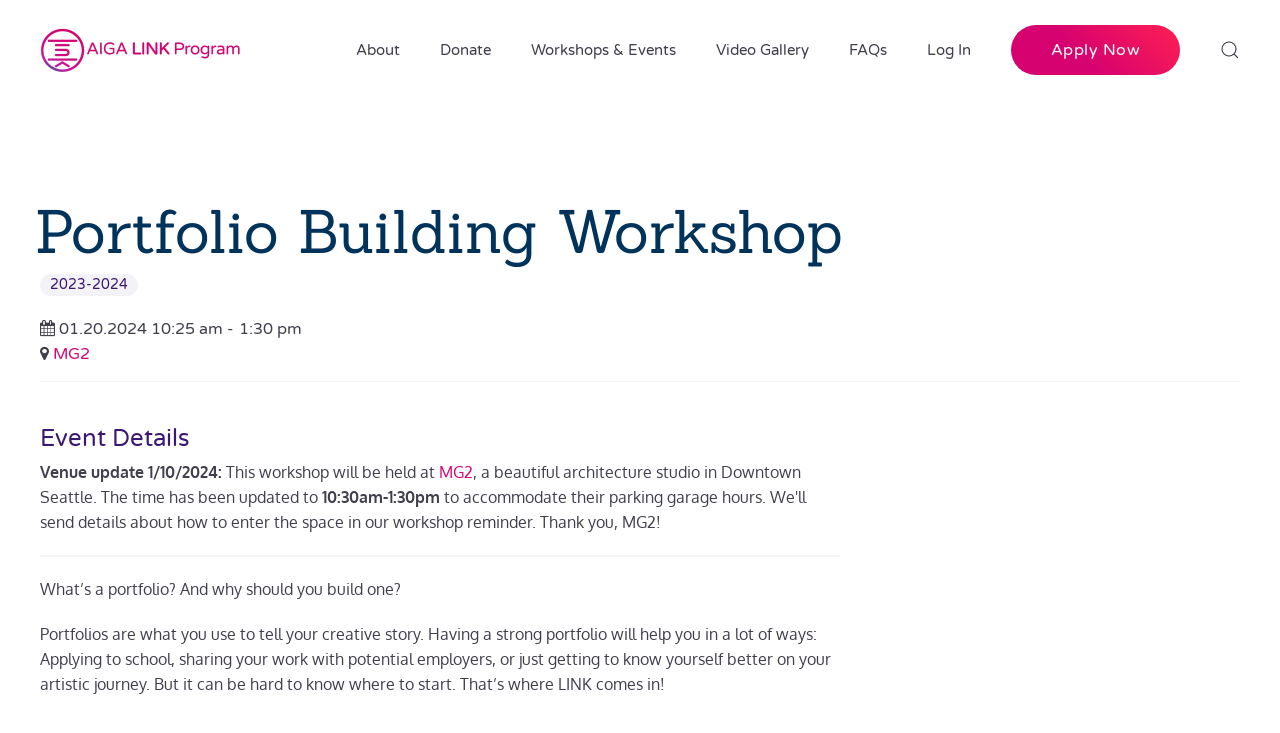

--- FILE ---
content_type: text/html; charset=utf-8
request_url: https://thelinkprogram.org/index.php/calligraphy/link-workshops/2d/january-workshop-2024
body_size: 8014
content:
<!DOCTYPE html>
<html prefix="og: http://ogp.me/ns#" lang="en-gb" dir="ltr" vocab="http://schema.org/">
    <head>
        <meta http-equiv="X-UA-Compatible" content="IE=edge">
        <meta name="viewport" content="width=device-width, initial-scale=1">
        <link rel="shortcut icon" href="/favicon.ico">
        <link rel="apple-touch-icon" href="/apple-touch-icon.png">
        <meta charset="utf-8" />
	<base href="https://thelinkprogram.org/index.php/calligraphy/link-workshops/2d/january-workshop-2024" />
	<meta name="keywords" content="The Link Porgram, AIGA Link Program, AIGA Seattle, artists, youth program, youth programs seattle, youth art programs, youth design program, youth design programs seattle, illustration, typography, design, life drawing, seattle washington, king county" />
	<meta name="rights" content="© 1994-2019, The AIGA Link Program. All Rights Reserved." />
	<meta property="og:title" content="Portfolio Building Workshop" />
	<meta property="og:url" content="https://thelinkprogram.org/index.php/calligraphy/link-workshops/2d/january-workshop-2024" />
	<meta property="og:description" content="Venue update 1/10/2024: This workshop will be held at MG2 , a beautiful architecture studio in Downtown Seattle. The time has been updated to 10:30am-1:30pm to accommodate their parking garage..." />
	<meta property="og:site_name" content="AIGA Link Program" />
	<meta name="description" content="LINK connects youth with artists and professionals to encourage expression, creativity, and self-esteem through innovative workshops and mentorship." />
	<meta name="generator" content="Joomla! - Open Source Content Management" />
	<title>Portfolio Building Workshop-2023-2024 - AIGA Link Program</title>
	<link href="/favicon.ico" rel="shortcut icon" type="image/vnd.microsoft.icon" />
	<link href="https://thelinkprogram.org/index.php/component/search/?Itemid=369&amp;id=120&amp;catid=8&amp;format=opensearch" rel="search" title="Search AIGA Link Program" type="application/opensearchdescription+xml" />
	<link href="/media/plg_system_loginpopup/css/style.css" rel="stylesheet" />
	<link href="/media/com_eventbooking/assets/bootstrap/css/bootstrap.min.css" rel="stylesheet" />
	<link href="/media/com_eventbooking/assets/css/font-awesome.min.css" rel="stylesheet" />
	<link href="/media/com_eventbooking/assets/css/style.min.css" rel="stylesheet" />
	<link href="/media/com_eventbooking/assets/css/themes/link.css" rel="stylesheet" />
	<link href="/media/com_eventbooking/assets/css/custom.css" rel="stylesheet" />
	<link href="/media/com_eventbooking/assets/js/colorbox/colorbox.min.css" rel="stylesheet" />
	<link href="/templates/yootheme/css/theme.9.css?1723759011" rel="stylesheet" />
	<script type="application/json" class="joomla-script-options new">{"csrf.token":"ab0a7731ba383add5f07e9bc7f4a2801","system.paths":{"root":"","base":""},"system.keepalive":{"interval":1740000,"uri":"\/index.php\/component\/ajax\/?format=json"}}</script>
	<script src="/media/system/js/core.js?99a69ed0afe3a5d64c84efc53919415f"></script>
	<!--[if lt IE 9]><script src="/media/system/js/polyfill.event.js?99a69ed0afe3a5d64c84efc53919415f"></script><![endif]-->
	<script src="/media/system/js/keepalive.js?99a69ed0afe3a5d64c84efc53919415f"></script>
	<script src="/media/jui/js/jquery.min.js?99a69ed0afe3a5d64c84efc53919415f"></script>
	<script src="/media/jui/js/jquery-noconflict.js?99a69ed0afe3a5d64c84efc53919415f"></script>
	<script src="/media/jui/js/jquery-migrate.min.js?99a69ed0afe3a5d64c84efc53919415f"></script>
	<script src="/media/plg_system_loginpopup/js/script.js"></script>
	<script src="/media/com_eventbooking/assets/js/eventbookingjq.min.js"></script>
	<script src="/media/com_eventbooking/assets/js/colorbox/jquery.colorbox.min.js"></script>
	<script src="/templates/yootheme/vendor/yootheme/theme-analytics/app/analytics.min.js?2.3.21" defer></script>
	<script src="/templates/yootheme/vendor/assets/uikit/dist/js/uikit.min.js?2.3.21"></script>
	<script src="/templates/yootheme/vendor/assets/uikit/dist/js/uikit-icons-flow.min.js?2.3.21"></script>
	<script src="/templates/yootheme/js/theme.js?2.3.21"></script>
	<script src="/templates/yootheme/vendor/yootheme/builder-newsletter/app/newsletter.min.js?2.3.21" defer></script>
	<script>
jQuery(document).ready(function() {
	ExtStore.LoginPopup.offset_top	= 50;
	jQuery('a[href="#login"], a[href="#logout"]').click(function(event) {
		ExtStore.LoginPopup.open();

		event.stopPropagation();
		event.preventDefault();
	});

	jQuery('#lp-overlay, .lp-close').click(function() {
		ExtStore.LoginPopup.close();
	});
});var EBBaseAjaxUrl = "/index.php?option=com_eventbooking&time=1770113660";Eb.jQuery(document).ready(function($){$(".eb-colorbox-map").colorbox({ iframe: true, fastIframe: false, inline: false, width: '600px', height: '480px', scrolling: true});});Eb.jQuery(document).ready(function($){$("a.eb-modal").colorbox({ maxWidth: '80%', maxHeight: '80%'});});document.addEventListener('DOMContentLoaded', function() {
            Array.prototype.slice.call(document.querySelectorAll('a span[id^="cloak"]')).forEach(function(span) {
                span.innerText = span.textContent;
            });
        });
	</script>
	<script>var $theme = {"google_analytics":"UA-181140398","google_analytics_anonymize":""};</script>

    </head>
    <body class="">

        
        
        <div class="tm-page">

                        
<div class="tm-header-mobile uk-hidden@s">


    <div class="uk-navbar-container">
        <nav uk-navbar>

                        <div class="uk-navbar-left">

                                    
<a href="https://thelinkprogram.org/index.php" class="uk-navbar-item uk-logo">
    <img alt="The LINK Program" src="/templates/yootheme/cache/logo-AIGALINKProgram@3x-d8b7bddd.webp" srcset="/templates/yootheme/cache/logo-AIGALINKProgram@3x-d8b7bddd.webp 223w, /templates/yootheme/cache/logo-AIGALINKProgram@3x-42b1df17.webp 445w, /templates/yootheme/cache/logo-AIGALINKProgram@3x-18d0e077.webp 446w" sizes="(min-width: 223px) 223px" data-width="223" data-height="50"></a>
                                    
                
                
            </div>
            
            
                        <div class="uk-navbar-right">

                
                                <a class="uk-navbar-toggle" href="#tm-mobile" uk-toggle>
                                        <div uk-navbar-toggle-icon></div>
                </a>
                
                
            </div>
            
        </nav>
    </div>

    

<div id="tm-mobile" uk-offcanvas mode="push" overlay>
    <div class="uk-offcanvas-bar">

        <button class="uk-offcanvas-close" type="button" uk-close></button>

        
            
<div class="uk-child-width-1-1" uk-grid>    <div>
<div class="uk-panel" id="module-menu-mobile">

    
    
<ul class="uk-nav uk-nav-default">
    
	<li><a href="/index.php/about">About</a></li>
	<li><a href="/index.php/donate">Donate</a></li>
	<li><a href="/index.php/events">Workshops &amp; Events</a></li>
	<li><a href="/index.php/videos">Video Gallery</a></li>
	<li><a href="/index.php/link-faqs">FAQs</a></li></ul>

</div>
</div>    <div>
<div class="uk-panel" id="module-109">

    
    
<ul class="uk-nav uk-nav-default">
    
	<li><a href="#login">Log In</a></li></ul>

</div>
</div>    <div>
<div class="uk-panel" id="module-96">

    
    
<div class="uk-margin-remove-last-child custom" ><p><a class="uk-button uk-button-primary" href="https://docs.google.com/forms/d/e/1FAIpQLScXawnHMILqFv-fqrO3M9_RdwprL1dCgf4nSZQnOTwfXk4ujg/viewform" target="_blank" rel="noopener noreferrer">Apply Now</a></p></div>

</div>
</div>    <div>
<div class="uk-panel" id="module-tm-2">

    
    

    <form id="search-tm-2" action="/index.php/calligraphy" method="post" role="search" class="uk-search uk-search-default">
<span uk-search-icon></span>
<input name="searchword" placeholder="Search" type="search" class="uk-search-input">
<input type="hidden" name="task" value="search">
<input type="hidden" name="option" value="com_search">
<input type="hidden" name="Itemid" value="369">
</form>






</div>
</div></div>

            
    </div>
</div>

</div>


<div class="tm-header uk-visible@s" uk-header>



        <div uk-sticky media="@s" show-on-up animation="uk-animation-slide-top" cls-active="uk-navbar-sticky" sel-target=".uk-navbar-container">
    
        <div class="uk-navbar-container">

            <div class="uk-container">
                <nav class="uk-navbar" uk-navbar="{&quot;align&quot;:&quot;left&quot;,&quot;boundary&quot;:&quot;!.uk-navbar-container&quot;}">

                                        <div class="uk-navbar-left">

                                                    
<a href="https://thelinkprogram.org/index.php" class="uk-navbar-item uk-logo">
    <img alt="The LINK Program" src="/templates/yootheme/cache/logo-AIGALINKProgram@3x-b0a46753.webp" srcset="/templates/yootheme/cache/logo-AIGALINKProgram@3x-b0a46753.webp 201w, /templates/yootheme/cache/logo-AIGALINKProgram@3x-4b14e11f.webp 402w" sizes="(min-width: 201px) 201px" data-width="201" data-height="45"><img class="uk-logo-inverse" alt="The LINK Program" src="/templates/yootheme/cache/logo-AIGALINKProgram-white@3x-5cf64c6d.webp" srcset="/templates/yootheme/cache/logo-AIGALINKProgram-white@3x-5cf64c6d.webp 201w, /templates/yootheme/cache/logo-AIGALINKProgram-white@3x-f7582074.webp 402w" sizes="(min-width: 201px) 201px" data-width="201" data-height="45"></a>
                                                    
                        
                    </div>
                    
                    
                                        <div class="uk-navbar-right">

                                                    
<ul class="uk-navbar-nav">
    
	<li><a href="/index.php/about">About</a></li>
	<li><a href="/index.php/donate">Donate</a></li>
	<li><a href="/index.php/events">Workshops &amp; Events</a></li>
	<li><a href="/index.php/videos">Video Gallery</a></li>
	<li><a href="/index.php/link-faqs">FAQs</a></li></ul>

<ul id="module-108" class="uk-navbar-nav">
    
	<li><a href="#login">Log In</a></li></ul>

<div class="uk-navbar-item" id="module-94">

    
    
<div class="uk-margin-remove-last-child custom" ><p><a class="uk-button uk-button-primary" href="https://docs.google.com/forms/d/e/1FAIpQLScXawnHMILqFv-fqrO3M9_RdwprL1dCgf4nSZQnOTwfXk4ujg/viewform" target="_blank" rel="noopener noreferrer">Apply Now</a></p></div>

</div>

                        
                        
<div class="uk-navbar-item" id="module-tm-1">

    
    

    <a class="uk-search-toggle" href="#search-tm-1-modal" uk-search-icon uk-toggle></a>

    <div id="search-tm-1-modal" class="uk-modal-full" uk-modal>
        <div class="uk-modal-dialog uk-flex uk-flex-center uk-flex-middle" uk-height-viewport>
            <button class="uk-modal-close-full" type="button" uk-close></button>
            <div class="uk-search uk-search-large">
                <form id="search-tm-1" action="/index.php/calligraphy" method="post" role="search" class="uk-search uk-search-large">
<input name="searchword" placeholder="Search" type="search" class="uk-search-input uk-text-center" autofocus>
<input type="hidden" name="task" value="search">
<input type="hidden" name="option" value="com_search">
<input type="hidden" name="Itemid" value="369">
</form>            </div>
        </div>
    </div>







</div>


                    </div>
                    
                </nav>
            </div>

        </div>

        </div>
    





</div>
            
            

            
            <div id="tm-main"  class="tm-main uk-section uk-section-default" uk-height-viewport="expand: true">
                <div class="uk-container">

                    
                            
            
            <div id="system-message-container" data-messages="[]">
</div>

            <div id="eb-event-page" class="eb-container eb-category-40eb-event" itemscope itemtype="http://schema.org/Event">

	<div class="eb-box-heading clearfix">

		<h1 class="eb-page-heading">

			<span itemprop="name">Portfolio Building Workshop</span>


		</h1>

	</div>
	<div id=details>
		
					
			
                      
                      <div id="eb-event-info-left" class="">

					 

					<div id="eb-categories">
                <a class="uk-label uk-label-primary" href="/index.php/calligraphy/previous/2023-2024">2023-2024</a>
</div>         
<div>

	
		

					

					                
                  
                  <span class="eb-event-date-info">

							
									<meta itemprop="startDate" content="2024-01-20T10:25">

								
									<meta itemprop="endDate" content="2024-01-20T13:30">

								
							<i class="fa fa-calendar"></i>

							 01.20.2024 10:25 am

								
											-<span class="eb-time">1:30 pm</span>

										
						</span>
<br>
			



		
			

			
<i class="fa fa-map-marker"></i>
				
					<div style="display:none" itemprop="location" itemscope itemtype="http://schema.org/Place">

						<div itemprop="name">MG2</div>

						<div itemprop="address" itemscope itemtype="http://schema.org/PostalAddress">

							<span itemprop="streetAddress">https://maps.app.goo.gl/YopRDBB1LzTR7K2c6</span>

						</div>

					</div>

					
						<a href="/index.php/calligraphy/mg2/view-map?tmpl=component&amp;format=html"

						   class="eb-event-date-info eb-colorbox-map" title="MG2">MG2</a>

					
			

		
        
<br>
   

    
	
<div class="eb-taskbar eb-register-buttons-top clearfix eb-detail">

					<ul>

						
					</ul>

				</div>
                          
				<h3 id="eb-event-properties-heading" class="uk-width-2-3@m uk-first-column">

						Event Details
					</h3> 		  
						  
				</div>
	<div class="eb-description-details uk-width-2-3@m uk-first-column clearfix" itemprop="description">

			<p><span style="font-weight: 400;"><strong>Venue update 1/10/2024:</strong> This workshop will be held at <a href="https://mg2.com/who-we-are/office-locations/seattle-office/">MG2</a>, a beautiful architecture studio in Downtown Seattle. The time has been updated to <strong>10:30am-1:30pm</strong> to accommodate their parking garage hours. We'll send details about how to enter the space in our workshop reminder. </span><span style="font-weight: 400;">Thank you, MG2!</span></p>
<hr />
<p><span style="font-weight: 400;">What’s a portfolio? And why should you build one?</span></p>
<p><span style="font-weight: 400;">Portfolios are what you use to tell your creative story. Having a strong portfolio will help you in a lot of ways: Applying to school, sharing your work with potential employers, or just getting to know yourself better on your artistic journey. But it can be hard to know where to start. That’s where LINK comes in!</span></p>
<p><span style="font-weight: 400;">In this workshop, you’ll get top advice from professional creatives who have first-hand experience building their own portfolios for school and work. You’ll get the opportunity to take portfolio-quality photographs of your work, receive feedback on anything in progress, and conduct mock interviews to develop your verbal story. Join us in learning about applying for arts school programs, and how to apply for the LINK Senior Scholarship!</span></p>
<p><span style="font-weight: 400;">Student Prep:</span></p>
<ul>
<li style="font-weight: 400;"><span style="font-weight: 400;">Bring your artwork! All kinds of visual art are welcome. Pieces can be in-progress or complete</span>
<ul>
<li style="font-weight: 400;"><span style="font-weight: 400;">We’ll assist you with photographing up to 3 of your pieces using professional guidelines</span></li>
<li style="font-weight: 400;"><span style="font-weight: 400;">If you’d like help deciding which pieces to focus on, bring as many as you like and we’ll help you narrow it down</span></li>
</ul>
</li>
<li style="font-weight: 400;"><span style="font-weight: 400;">Notebooks for note taking are encouraged (we'll have a few extras for those who don't have notebook access)<br /></span></li>
</ul>
<p><span style="font-weight: 400; background-color: #ffff00;">Note: This workshop will be held in-person. Please RSVP by Tuesday, January 9 at 6pm to get a seat!</span></p>
		</div>

	

		



		<div id="eb-event-info" class="clearfix row-fluid">

			
				



				
		</div>

		<div class="clearfix"></div>

		</div>

        <h4 class="eb-horizntal-plugin-header uk-heading-bullet">leading this workshop</h4>

    
<div id="eb-speakers-list" class="row-fluid clearfix">

	
			<div class="span3 eb-speaker-container uk-card uk-card-body uk-card-default">

                
                        <div class="eb-speaker-avatar">

                            
                                    <a href="https://kaitlanmar.com" class="eb-speaker-url">

                                        <img src="/images/com_eventbooking/speakers/KM_Profile_Sq.jpg" class="img-circle" />

                                    </a>

                                
                        </div>

                    
                        <h4 class="eb-speaker-name">

                            <a href="https://kaitlanmar.com" class="eb-speaker-url">

                                Kaitlan Mar
                            </a>

                        </h4>

                    
                        <h5 class="eb-speaker-title">Designer / Art Director / Creative Project Manager</h5>

                    
                <p class="eb-speaker-description">

                    After graduating with a degree in Visual Communication Design, Kaitlan has worked as a graphic designer and art director for over a decade.
                </p>

			</div>

		
			<div class="span3 eb-speaker-container uk-card uk-card-body uk-card-default">

                
                        <div class="eb-speaker-avatar">

                            
                                    <img src="/images/headshots/volunteers/joy-dayaw.jpg" class="img-circle" />

                                
                        </div>

                    
                        <h4 class="eb-speaker-name">Joy Dayaw</h4>

                    
                        <h5 class="eb-speaker-title">Workshop Assistant</h5>

                    
                <p class="eb-speaker-description">

                    RA. Associate, MG2
                </p>

			</div>

		
			<div class="span3 eb-speaker-container uk-card uk-card-body uk-card-default">

                
                        <div class="eb-speaker-avatar">

                            
                                    <img src="/images/headshots/volunteers/megan-ingalls-headshot-2.jpg" class="img-circle" />

                                
                        </div>

                    
                        <h4 class="eb-speaker-name">Megan Ingalls</h4>

                    
                        <h5 class="eb-speaker-title">Program Director</h5>

                    
                <p class="eb-speaker-description">

                    The AIGA LINK Program
                </p>

			</div>

		
</div>
</div>
        <div class="uk-alert-warning uk-alert"><b>To sign up, please <a href="/index.php/component/users/?view=login&amp;return=aHR0cHM6Ly90aGVsaW5rcHJvZ3JhbS5vcmcvaW5kZXgucGhwL2NhbGxpZ3JhcGh5L2xpbmstd29ya3Nob3BzLzJkL2phbnVhcnktd29ya3Nob3AtMjAyNA==&amp;Itemid=101">Log In/Create an Account</a>.</b> This event's registration is for active LINK members only.</span></div>

	
		<div class="eb-taskbar eb-register-buttons-bottom clearfix eb-detail">

			<ul>

				
			</ul>

		</div>

	

<div class="eb-social-sharing-buttons" class="row-fluid">
<span class="social-share">share this workshop</span>  <span class="social-link-hashtag">#thelinkprogram</span>
    <a href="https://www.facebook.com/sharer.php?u=https%3A%2F%2Fthelinkprogram.org%2Findex.php%2Fcalligraphy%2Fprevious%2F2023-2024%2Fjanuary-workshop-2024&amp;t=Portfolio%20Building%20Workshop" title="Submit Portfolio Building Workshop in FaceBook" class="eb-btn-facebook" target="blank" >

	                <i class="fa fa-facebook-square"></i>                        

             </a><a href="https://www.linkedin.com/shareArticle?mini=true&amp;url=https%3A%2F%2Fthelinkprogram.org%2Findex.php%2Fcalligraphy%2Fprevious%2F2023-2024%2Fjanuary-workshop-2024&amp;title=Portfolio Building Workshop" title="Submit Portfolio Building Workshop in LinkedIn" target="blank" class="eb-btn-linkedin">

                   <i class="fa fa-linkedin-square"></i>       

              </a>
</div>
	</div>

</div>
</div>


<form name="adminForm" id="adminForm" action="/index.php/calligraphy" method="post">

	<input type="hidden" name="task" value="" />

	<input type="hidden" name="id" value="" />

	<input type="hidden" name="ab0a7731ba383add5f07e9bc7f4a2801" value="1" />
</form>



<script language="javascript">

	function cancelRegistration(registrantId) {

		var form = document.adminForm ;

		if (confirm("Do you want to cancel this registration?")) {

			form.task.value = 'registrant.cancel' ;

			form.id.value = registrantId ;

			form.submit() ;

		}

	}

	
</script>

            
                        
                </div>
            </div>
            
            

            <!-- Builder #footer -->
<div id="newsletter" class="newsletter uk-section-secondary uk-section">
    
        
        
        
            
                                <div class="uk-container">                
                    
                    <div class="tm-grid-expand uk-child-width-1-1 uk-grid-margin" uk-grid>
<div class="uk-width-1-1@m">
    
        
            
            
                
<div class="uk-newsletter uk-margin-remove-vertical">
    <form class="uk-form uk-panel js-form-newsletter" method="post" action="/index.php/calligraphy?p=theme%2Fnewsletter%2Fsubscribe&amp;option=com_ajax&amp;style=9&amp;template=yootheme">

        <div class="uk-child-width-expand@s" uk-grid>
            
                
                <div><input class="el-input uk-input uk-form-large uk-form-blank" name="first_name" placeholder="First name"></div>
                <div><input class="el-input uk-input uk-form-large uk-form-blank" name="last_name" placeholder="Last name"></div>

                
            
            
                <div><input class="el-input uk-input uk-form-large uk-form-blank" type="email" name="email" placeholder="Email" required></div>
                <div class="uk-width-auto@s"><button class="el-button uk-button uk-button-default uk-button-large" type="submit">Newsletter Signup</button></div>
            
            
        </div>

        <input type="hidden" name="settings" value="yohbulFMkdGlvoKV+frsqQ==.[base64].NWYzZWZkYWJhMjY5ZjljNTA4ZjM1NzM1NWI5ODNmMDgxMjg4M2IwMTg3ZmRkMmNmOWU3Y2VjMDY2ZTc5YTI2NA==">
        <div class="message uk-margin uk-hidden"></div>

    </form>

</div>

            
        
    
</div>
</div>
                                </div>
                
            
        
    
</div>

<div class="uk-section-muted uk-section">
    
        
        
        
            
                                <div class="uk-container">                
                    
                    <div class="tm-grid-expand uk-grid-small uk-margin-small" uk-grid>
<div class="uk-width-1-2@s uk-width-1-4@m">
    
        
            
            
                
<h4 class="uk-h6 uk-text-muted uk-margin uk-text-left@s uk-text-center">        LINK PROGRAM    </h4>
<ul class="uk-list uk-margin uk-text-left@s uk-text-center">        <li class="el-item">
    <div class="el-content uk-panel uk-h6"><a href="/index.php" class="el-link uk-link-text uk-margin-remove-last-child">Home</a></div></li>
        <li class="el-item">
    <div class="el-content uk-panel uk-h6"><a href="/index.php/events" class="el-link uk-link-text uk-margin-remove-last-child"><p>2025-2026 Events</p></a></div></li>
        <li class="el-item">
    <div class="el-content uk-panel uk-h6"><a href="/index.php/link-faqs" class="el-link uk-link-text uk-margin-remove-last-child">FAQs</a></div></li>
        <li class="el-item">
    <div class="el-content uk-panel uk-h6"><a href="https://seattle.aiga.org/" target="_blank" class="el-link uk-link-text uk-margin-remove-last-child"><p>AIGA Seattle</p></a></div></li>
    </ul>
            
        
    
</div>

<div class="uk-width-1-2@s uk-width-1-4@m">
    
        
            
            
                
<h4 class="uk-h6 uk-text-muted uk-margin uk-text-left@s uk-text-center">        EVENTS BY YEAR    </h4>
<div class="uk-margin">
    <div class="uk-child-width-1-2 uk-child-width-1-2@m uk-child-width-1-2@l uk-child-width-1-2@xl uk-grid-collapse uk-grid-match" uk-grid>        <div>
<div class="el-item uk-margin-auto uk-width-2xlarge uk-panel uk-margin-remove-first-child">
    
                        
                    

        
        
        
    
        
        
                <div class="el-content uk-panel uk-margin-top"><ul class="uk-text-left@s uk-text-center uk-list">
<li class="el-item">
<div class="el-content uk-h6"><a class="el-link uk-link-text" href="/index.php/events/2023-2024">2023-2024</a></div>
</li>
<li class="el-item">
<div class="el-content uk-h6"><a class="el-link uk-link-text" href="/index.php/events/2022-2023">2022-2023</a></div>
</li>
<li class="el-item">
<div class="el-content uk-h6"><a class="el-link uk-link-text" href="/index.php/events/2021-2022">2021-2022</a></div>
</li>
<li class="el-item">
<div class="el-content uk-h6"><a class="el-link uk-link-text" href="/index.php/events/previous/2020-2021">2020-2021</a></div>
</li>
<li class="el-item">
<div class="el-content uk-h6"><a class="el-link uk-link-text" href="/index.php/events/2019-2020">2019-2020</a></div>
</li>
<li class="el-item">
<div class="el-content uk-h6"><a class="el-link uk-link-text" href="/index.php/events/2018-2019">2018-2019</a></div>
</li>
<li class="el-item">
<div class="el-content uk-h6"><a class="el-link uk-link-text" href="/index.php/events/2017-2018">2017-2018<br /></a></div>
</li>
</ul></div>        
        
        
        
        
    
</div></div>
        <div>
<div class="el-item uk-margin-auto uk-width-2xlarge uk-panel uk-margin-remove-first-child">
    
                        
                    

        
        
        
    
        
        
                <div class="el-content uk-panel uk-margin-top"><ul class="uk-text-left@s uk-text-center uk-list">
<li class="el-item">
<div class="el-content uk-h6"><a class="el-link uk-link-text" href="/index.php/events/2016-2017">2016-2017</a></div>
</li><li class="el-item">
<div class="el-content uk-h6"><a class="el-link uk-link-text" href="/index.php/events/2015-2016">2015-2016</a></div>
</li>
<li class="el-item">
<div class="el-content uk-h6"><a class="el-link uk-link-text" href="/index.php/events/2014-2015">2014-2015</a></div>
</li>
<li class="el-item">
<div class="el-content uk-h6"><a class="el-link uk-link-text" href="/index.php/events/2013-2014">2013-2014</a></div>
</li>
<li class="el-item">
<div class="el-content uk-h6"><a class="el-link uk-link-text" href="/index.php/events/2014-2015">2012-2013</a></div>
</li>
<li class="el-item">
<div class="el-content uk-h6"><a class="el-link uk-link-text" href="/index.php/events/2011-2012">2011-2012</a></div>
</li>
</ul></div>        
        
        
        
        
    
</div></div>
        </div>

</div>

            
        
    
</div>

<div class="uk-width-1-2@s uk-width-1-4@m">
    
        
            
            
                
<h4 class="uk-h6 uk-text-muted uk-margin uk-text-left@s uk-text-center">        WORKSHOP CATEGORIES    </h4>
<div class="uk-margin">
    <div class="uk-child-width-1-2 uk-child-width-1-2@m uk-child-width-1-2@l uk-child-width-1-2@xl uk-grid-collapse uk-grid-match" uk-grid>        <div>
<div class="el-item uk-panel uk-margin-remove-first-child">
    
                        
                    

        
        
        
    
        
        
                <div class="el-content uk-panel uk-margin-top"><ul class="uk-text-left@s uk-text-center uk-list">
<li class="el-item">
<div class="el-content uk-h6"><a class="el-link uk-link-text" href="/index.php/events/link-workshops/2d/">2D</a></div>
</li>
<li class="el-item">
<div class="el-content uk-h6"><a class="el-link uk-link-text" href="/index.php/events/link-workshops/3d/">3D</a></div>
</li>
<li class="el-item">
<div class="el-content uk-h6"><a class="el-link uk-link-text" href="/index.php/events/link-workshops/calligraphy/">Calligraphy</a></div>
</li>
<li class="el-item">
<div class="el-content uk-h6"><a class="el-link uk-link-text" href="/index.php/events/link-workshops/color-theory/">Color Theory</a></div>
</li>
<li class="el-item">
<div class="el-content uk-h6"><a class="el-link uk-link-text" href="/index.php/events/link-workshops/design-thinking">Design Thinking</a></div>
</li>
<li class="el-item">
<div class="el-content uk-h6"><a class="el-link uk-link-text" href="/index.php/events/link-workshops/illustration">Illustration</a></div>
</li>
<li class="el-item">
<div class="el-content uk-h6"><a class="el-link uk-link-text">Lecture Series</a></div>
</li>
<li class="el-item">
<div class="el-content uk-h6"><a class="el-link uk-link-text" href="/index.php/events/link-workshops/mixed-media/">Mixed Media</a></div>
</li>
</ul></div>        
        
        
        
        
    
</div></div>
        <div>
<div class="el-item uk-panel uk-margin-remove-first-child">
    
                        
                    

        
        
        
    
        
        
                <div class="el-content uk-panel uk-margin-top"><ul class="uk-text-left@s uk-text-center uk-list">
<li class="el-item">
<div class="el-content uk-h6"><a class="el-link uk-link-text" href="/index.php/events/link-workshops/mural/">Murals</a></div>
</li>
<li class="el-item">
<div class="el-content uk-h6"><a class="el-link uk-link-text" href="/index.php/events/link-workshops/painting/">Painting</a></div>
</li>
<li class="el-item">
<div class="el-content uk-h6"><a class="el-link uk-link-text" href="/index.php/events/link-workshops/photography/">Photography</a></div>
</li>
<li class="el-item">
<div class="el-content uk-h6"><a class="el-link uk-link-text" href="/index.php/events/link-workshops/printmaking/">Printmaking</a></div>
</li>
<li class="el-item">
<div class="el-content uk-h6"><a class="el-link uk-link-text" href="/index.php/events/link-workshops/sculpture/">Sculpture</a></div>
</li>
<li class="el-item">
<div class="el-content uk-h6"><a class="el-link uk-link-text" href="/index.php/events/link-workshops/storytelling/">Storytelling</a></div>
</li>
<li class="el-item">
<div class="el-content uk-h6"><a class="el-link uk-link-text" href="/index.php/events/link-workshops/ux-design/">UX Design</a></div>
</li>
</ul></div>        
        
        
        
        
    
</div></div>
        </div>

</div>

            
        
    
</div>

<div class="uk-width-1-2@s uk-width-1-4@m">
    
        
            
            
                
<div class="uk-margin uk-text-center@s uk-text-center">    <div class="uk-child-width-auto uk-grid-small uk-flex-center@s uk-flex-center" uk-grid>
            <div>
<a class="el-link uk-icon-button" target="_blank" rel="noreferrer" href="https://www.instagram.com/aigalinkprogram/" uk-icon="icon: instagram;"></a></div>
            <div>
<a class="el-link uk-icon-button" target="_blank" rel="noreferrer" href="mailto: admin@thelinkprogram.org" uk-icon="icon: mail;"></a></div>
    
    </div></div>
            
        
    
</div>
</div><div class="tm-grid-expand uk-child-width-1-1 uk-grid-margin" uk-grid>
<div class="uk-width-1-1@m">
    
        
            
            
                <hr><div><div align="center" class="el-meta uk-margin uk-text-meta">&copy; 1994<script>new Date().getFullYear()>2010&&document.write("-"+new Date().getFullYear());</script>, The AIGA Link Program. All Rights Reserved.<br>Made with <span uk-icon="icon: heart; ratio: 1"></span> by The Link Program Tech Team.<br><br>
    <a href="/index.php/37-privacy-policy-content">Privacy Policy and User Agreement</a></div></div>
            
        
    
</div>
</div>
                                </div>
                
            
        
    
</div>
<style>#newsletter #newsletter .newsletter .uk-section-primary {background: #D60270;} </style>
        </div>

        
        

    <script type="text/javascript">
(function(c,d){"JUri"in d||(d.JUri="https://thelinkprogram.org/");c.addEventListener("click",function(a){var b=a.target?a.target.closest('[class*="ba-click-lightbox-form-"], [href*="ba-click-lightbox-form-"]'):null;if(b){a.preventDefault();if("pending"==b.clicked)return!1;b.clicked="pending";"formsAppClk"in window?formsAppClk.click(b):(a=document.createElement("script"),a.src=JUri+"components/com_baforms/assets/js/click-trigger.js",a.onload=function(){formsAppClk.click(b)},
c.head.append(a))}})})(document,window);
</script>



<div id="lp-overlay"></div>

<div id="lp-popup" class="lp-wrapper">

	<div class="lp-register-intro uk-article-meta" style="padding-bottom: 20px;">

		Don't have an account yet?
		<a href="/index.php/component/users/?view=registration">Register Now!</a>

	</div>

	<button class="lp-close" type="button" title="Close (Esc)">×</button>



	<form action="/index.php/calligraphy" method="post" class="lp-form">

		<h3 class="uk-heading-divider">Sign in to your account</h3>

		<div class="lp-field-wrapper">

			<label class="uk-form-label" for="lp-username">Username *</label>

			<input type="text" id="lp-username" class="lp-input-text lp-input-username" name="username" placeholder="Username" required="true" />

		</div>

		<div class="lp-field-wrapper">

			<label class="uk-form-label" for="lp-password">Password *</label>

			<input  type="password" id="lp-password" class="lp-input-text lp-input-password" name="password" placeholder="Password" required="true" />

		</div>



		


		
			<div class="lp-field-wrapper uk-text-meta">
				<input type="checkbox" id="lp-remember" class="lp-input-checkbox" name="remember">
				<label for=.uk-text-meta"lp-remember">Remember me</label>
			</div>

		




		<div class="lp-button-wrapper clearfix">

			<div class="lp-left">

				<button type="submit" class="uk-button uk-button uk-button-secondary">Log in</button>

			</div>



			<div class="lp-right lp-link-wrapper">

			

					<a class="uk-article-meta" href="/_flow/stageit/index.php/component/users/?view=remind">Forgot your username?</a>

			
<br>
				<a class="uk-article-meta" href="/_flow/stageit/index.php/component/users/?view=reset">Forgot your password?</a>
	
		</div>

	



		<input type="hidden" name="option" value="com_users" />

		<input type="hidden" name="task" value="user.login" />

		<input type="hidden" name="return" value="aW5kZXgucGhwP29wdGlvbj1jb21fZXZlbnRib29raW5nJnZpZXc9ZXZlbnQmaWQ9MTIwJmNhdGlkPTgmSXRlbWlkPTM2OQ==" />

		<input type="hidden" name="ab0a7731ba383add5f07e9bc7f4a2801" value="1" />
	</form>

</body>
</html>


--- FILE ---
content_type: text/css
request_url: https://thelinkprogram.org/media/plg_system_loginpopup/css/style.css
body_size: 889
content:
/**

 * @copyright	Copyright (c) 2014 Skyline Technology Ltd (http://extstore.com). All rights reserved.

 * @license		GNU General Public License version 2 or later; see LICENSE.txt

 */



.clearfix:after {

	content: ".";

	display: block;

	clear: both;

	visibility: hidden;

	line-height: 0;

	height: 0;

}



.clearfix-loginpopup {

	display: inline-block;

}



html[xmlns] .clearfix {

	display: block;

}



* html .clearfix {

	height: 1%;

}



.lp-left {

	float: left;

}



.lp-right {

	float: right;

}



#lp-overlay {

	display: none;

	position: fixed;

	top: 0;

	bottom: 0;

	left: 0;

	right: 0;

	background: rgba(0, 0, 0, 0.7);

	background: radial-gradient(ellipse at center center , rgba(221, 221, 221, 0.8) 0%, rgba(57, 57, 57, 0.7) 60%, rgba(0, 0, 0, 0.7) 100%) repeat scroll 0 0 rgba(0, 0, 0, 0);

	background: -webkit-radial-gradient(ellipse at center center , rgba(221, 221, 221, 0.8) 0%, rgba(57, 57, 57, 0.7) 60%, rgba(0, 0, 0, 0.7) 100%) repeat scroll 0 0 rgba(0, 0, 0, 0);

	background: -o-radial-gradient(ellipse at center center , rgba(221, 221, 221, 0.8) 0%, rgba(57, 57, 57, 0.7) 60%, rgba(0, 0, 0, 0.7) 100%) repeat scroll 0 0 rgba(0, 0, 0, 0);

	background: -moz-radial-gradient(ellipse at center center , rgba(221, 221, 221, 0.8) 0%, rgba(57, 57, 57, 0.7) 60%, rgba(0, 0, 0, 0.7) 100%) repeat scroll 0 0 rgba(0, 0, 0, 0);

	z-index: 999;

}



.lp-wrapper {

	top: 50%;

	left: 50%;

	display: none;

	background: #fff;

	/*color: #999;*/

	width: 360px;

	padding: 30px;

	box-sizing: border-box;

	position: fixed;

	border-radius: 3px;

	box-shadow: 0 0 15px rgba(0, 0, 0, 0.3);

	z-index: 1000;

}



#lp-overlay.lp-open,

#lp-popup.lp-open {

	display: block;

}



.lp-wrapper button.lp-close {

	background: none;

	color: #999;

	font-size: 28px;

	border: none;

	display: block;

	padding: 0;

	margin: 0;

	position: absolute;

	right: 0;

	top: 0;

	height: 44px;

	width: 44px;

}



.lp-wrapper button.lp-close:hover {

	color: #666;

}



/*.lp-wrapper h3 {

	color: #393939;

	font-size: 18px;

	margin: 20px 0 24px;*/

}



.lp-wrapper .lp-form {

	margin-bottom: 0;

}



.lp-field-wrapper label {

	display: block;

	margin: 13px 0 6px;

}



.lp-field-wrapper input.lp-input-text {

	background: #f9f9f9;

	color: #666;

	border: 1px solid #e0e0e0;

	box-sizing: border-box;

	outline: none;

	width: 100%;

	padding: 8px;

	margin-bottom: 0;

	height: auto;

	border-radius: 0;

	-webkit-box-shadow: none;

	box-shadow: none;

}



.lp-field-wrapper input.lp-input-text:focus {

	border-color: #f7ad90;

	border-color: #bbb;

	-webkit-box-shadow: none;

	box-shadow: none;

}



.lp-field-wrapper input.lp-input-text:focus:invalid {

	-webkit-box-shadow: none;

	box-shadow: none;

}



.lp-field-wrapper input.lp-input-username,

.lp-field-wrapper input.lp-input-password {

	background-repeat: no-repeat;

	background-position: 8px center;

	padding-left: 36px;

}



.lp-field-wrapper input.lp-input-username {

	background-image: url(../images/cd-icon-username.svg);

}



.lp-field-wrapper input.lp-input-password {

	background-image: url(../images/cd-icon-password.svg);

}



.lp-field-wrapper input[type="checkbox"] {

	opacity: 0;

	float: left;

	width: 18px;

}



.lp-field-wrapper input[type="checkbox"] + label {

	clear: none;

	padding: 0 0 0 24px;

	cursor: pointer;

	background: url(../images/checkbox.png) no-repeat left center;

}



.lp-field-wrapper input[type="checkbox"]:checked + label {

	background-image: url(../images/checkbox-checked.png);

}



.lp-button-wrapper {

	margin-top: 20px;

	display: block;

}



/* .lp-button-wrapper button {

	background: #5cb85c;

	color: #fff;

	padding: 9px 30px;

	border: none;

	font-size: 110%;

	margin-right: 10px;

}
*/


.lp-button-wrapper button:hover {

	background-color: #80c780;

}



.lp-button-wrapper ul.lp-link-wrapper {

	list-style: none;

	margin: 0;

	padding: 0;

}



.lp-button-wrapper ul.lp-link-wrapper li {

	margin-bottom: 3px;

}



.lp-register-intro a,

.lp-button-wrapper ul.lp-link-wrapper li a {

	color: #666;

	text-decoration: underline;

}



.lp-register-intro a:hover,

.lp-button-wrapper ul.lp-link-wrapper li a:hover {

	color: #000;

}



.lp-button-wrapper ul.lp-link-wrapper li a {

	text-decoration: none;

}



@media (max-width: 360px) {

	.lp-wrapper {

		width: 100%;

	}

}

--- FILE ---
content_type: text/css
request_url: https://thelinkprogram.org/media/com_eventbooking/assets/css/themes/link.css
body_size: 1501
content:
/*Event Timeline*/

div#eb-category-page-timeline h1.uk-heading-hero {
	font-size: 60px;
	color: #3a1772;
	margin-bottom: 30px !important;
	text-align: center;
}

.eb-container h1.eb-page-heading {
	font-size: 60px;

}

div#eb-events div.eb-featured-event {	
	margin-bottom: 50px;
	border-radius: 20px;
	box-shadow: 0 5px 5px 0 rgba(8,8,8,.08);
	background: #F2DC8625;
}

.eb-colorbox-map .cboxElement span {
	font-family: "Varela Round" !important;
}

.eb-category-description {
	color: #3a1772;
	margin: -20px 10% 50px 10%;
	text-align: center;
	font-family: "Varela Round";
}

/*Event Details*/

div.eb-speaker-avatar {
	margin: -20px auto 20px auto;
}

div.gallery a img {
	padding-bottom: 4px !important;
}


div#eb-categories {
	display: block;
	margin: 0 0 20px 0;
}

div#eb-categories a.uk-label.uk-label-primary {
	background: rgba(172,167,196,.15);
	color: #3a1772;
	/*border: 1px solid #d60270;*/
}

.eb-event-date-info i.fa .fa-calendar {
	
	color: ACA7C4 !important;
}

div.eb-taskbar.eb-register-buttons-top.clearfix.eb-detail, div.eb-taskbar.eb-register-buttons-bottom.clearfix.eb-detail {

	border-bottom: 1px solid #f4f4f4;
	padding-bottom: 10px;
	margin-top: 5px;
}

div.eb-detail a.uk-button {
	padding: 0 38px !important;
	line-height: 38px !important;
	font-size: 16px !important;
	/*background-color: #bd0263;
	border-color: transparent;
	background-image: linear-gradient(45deg,#d60270 40%,#ff1f52); */
}

div#eb-event-page h1.eb-page-heading {
	color: #00335B;	
	font-family: Sanchez;		
	line-height: 46px;
	margin: 0 0 10px -15px !important;
}

div#eb-event-page h3#eb-event-properties-heading {
	margin-top: 40px !important;
}

/*EB Speakers*/


.eb-speaker-description {
	color: #00335B;
	font-family: Sanchez;
	font-size: 13px;
	line-height: 18px;
}

.eb-speaker-name {
	/*color: #D60270;*/
	font-family: Oxygen;
	font-size: 24px;
	font-weight: 300;
	line-height: 38px;
	text-align: center;
	margin-bottom: 0px;
}

.eb-speaker-title {
	color: #5E99AA;
	font-family: "Varela Round";
	font-size: 12px;
	letter-spacing: 2px;
	line-height: 17px;
	text-align: center;
	margin: 0 0 10px 0 !important;
	text-transform: uppercase;
}

.eb-speaker-container {
	min-height: 222px !important;
}

@media (max-width: 979px){
div.span3.eb-speaker-container.uk-card.uk-card-body.uk-card-default {
    padding: 30px 20px !important;
} 

div.span3 h4.eb-speaker-name {
	font-size: 20px;
	line-height: 1.2 !important;
	margin-bottom: 5px;  
	}

.eb-speaker-container {
	min-height: 170px !important;
	}	
}

@media (max-width: 767px){
	div.span3.eb-speaker-container.uk-card.uk-card-body.uk-card-default {
		margin-bottom: 20px;
	}
}

/*Social Icons & Content*/

.eb-btn-facebook {
    color: #3b5998;
    
}
	
.eb-btn-twitter {

    color: #55acee;
   
}

.eb-btn-google {

    color: #dd4b39;
    
}

.eb-btn-linkedin {

    color: #0976b4;
    
}
.social-share {
	font-family: 'Varela Round';
	color: #3A1772;
	font-size: 14px;
	text-transform: uppercase;
	padding-right: 4px;
}

.social-link-hashtag {
	font-family: sanchez;
	color: #D60270;
	font-size: 21px;
	text-transform: lowercase;
	padding-right: 15px;
	
}
/*Calendar view for css*/

.regpro-calendarMonthHeader{

    background-color: #29363E;

}

.regpro-calendarWeekDayHeader {

    background: #3E525E;

    color: #fff;

    border-left: 1px solid #4F6A79;

}

.regpro-calendarDay {

    background-color: #efefef;

    color: #29363E;

    border-left: 1px solid #FFFFFF;

    border-top: 1px solid #FFFFFF;

}

.regpro-calendarDay:hover {

    background-color: #DAD9CE;

}

.regpro-calendarDay .eb_event_link{

    color: #29363E;

    background: #DEDEDE;

    border-left: 1px #D0D4D4 solid;

    border-top: 1px #D0D4D4 solid;

    border-right: 1px #fff solid;

    border-bottom: 1px #fff solid;

}

.eb-calendar ul.eb-weekdays{background: #3E525E;}

#extcalendar .today {

    color: #606F79;

    font-weight: bold;

}

.eb-topmenu-calendar ul li a {

    background: #F4F4F4;

    color: #29363E;

}

.eb-topmenu-calendar ul li a:hover, .eb-topmenu-calendar ul li a.active {

    background: #3E525E;

    color: #fff!important;

}

#extcalendar .currentmonth, #extcalendar .currentday, #extcalendar .currentweek {

    background-color: #29363E;

    color: #FFFFFF;

}

#extcalendar .previousday, #extcalendar .previousweek, #extcalendar .nextday, #extcalendar .nextweek {

    background-color: #29363E;

    color: #FFFFFF;

}

#extcalendar .tablea {

    background-color: #F9F9F9;

    border-top: 1px solid #FFFFFF;

    color: #999;

}

#extcalendar .tableb {

    background-color: #F4F4F4;

    border-left: 1px solid #FFFFFF;

    border-top: 1px solid #FFFFFF;

    color: black;

}

#extcalendar .tablec {

    background-color: #F9F9F9;

    border-top: 1px solid #FFFFFF;

    color: #333333;

}

#extcalendar .tableh2 {

    background: #3E525E;

    color: white;

}

#extcalendar .eventdesc {

    color: #606F79;

}

/* mini calendar */

.extcal_minical .extcal_navbar {

    background: #214865;

}

a.mod_eb_minicalendar_link, .mod_eb_minicalendar_link a, .mod_eb_minicalendar_link i, .mod_eb_minicalendar_link i:before {

    color: #fff;

}

.mod_eb_mincalendar_td_dayname {

    background: #607F93;

    color: #fff;

}

.mod_eb_mincalendar_table td {

    border: 1px #ccc solid;

}

.mod_eb_mincalendar_table tbody td

{

    color: #333;

}

td.mod_eb_mincalendar_event{

    background-color:#214865;

}

#eb-categories .eb-box-heading, #eb-events .eb-box-heading, #eb-event-page .eb-box-heading {

   /* background: #f2f2f2;

    border: 1px solid #DBDEE1;*/

}

#eb-categories .eb-description, #eb-events .eb-description, #eb-event-page .eb-description {

    border-bottom: 1px solid #DBDEE1;

    border-left: 1px solid #DBDEE1;

    border-right: 1px solid #DBDEE1;

}

/* Upcoming events module */

ul.eventsmall li {

    list-style: none;

    border-top: 1px solid #214865;

}



span.event-date span.month {

    background: #214865;

    border: 1px solid #214865;

}



span.event-date span.day {

    border: 1px solid #214865;

    color: #214865;

}

table.eb_event_list td.eb_event

{

    line-height: 1.2rem;

    padding-bottom: 10px;

}

--- FILE ---
content_type: text/css
request_url: https://thelinkprogram.org/media/com_eventbooking/assets/css/custom.css
body_size: 256
content:
.eb-event-date-container {
	background-color: #FFFFFF;
	box-shadow: 0 3px 10px 0 rgba(0,0,0,0.1);
  	border: none;
}

.eb-event-date, .eb-event-date-month, .eb-event-date-year, .eb-event-date-info {
	font-family: 'Varela Round';
}

.eb-event-title {
	color: #00335B;
	font-family: Sanchez;
	font-size: 30px;
	line-height: 38px;
}

.eb-event-date-info {
  font-size: 100%;
}

.eb-event-date {
	background: linear-gradient(40.52deg, #3A1772 0%, #0B6290 100%);
  	background-image: linear-gradient(40.52deg, #3A1772 0%, #0B6290 100%) !important;
}

.eb-events-timeline .eb-taskbar {
  	border-bottom: none;
  	padding: 0 0 5% 0 !important;
}

.eb-container h3.uk-heading-divider {
  	margin: 40px auto 20px auto;
}

eb-container h1, .eb-container h2, .eb-container h3 {

    width: auto !important;
    margin: 5px 0 5px 0;
    padding: 0;
}

.eb-speaker-container .eb-speaker-name {
    margin-top: 0 !important;
}

.eb-speaker-container .eb-speaker-title {
  font-size: 12px;
}

h4.uk-heading-bullet {
	text-transform: capitalize;
	margin-top: 0;
}

#eb-speakers-list, #eb-sponsors-list {

    margin-bottom: 30px;
}

.eb-social-sharing-buttons i.fa {

    font-size: 35px;
}